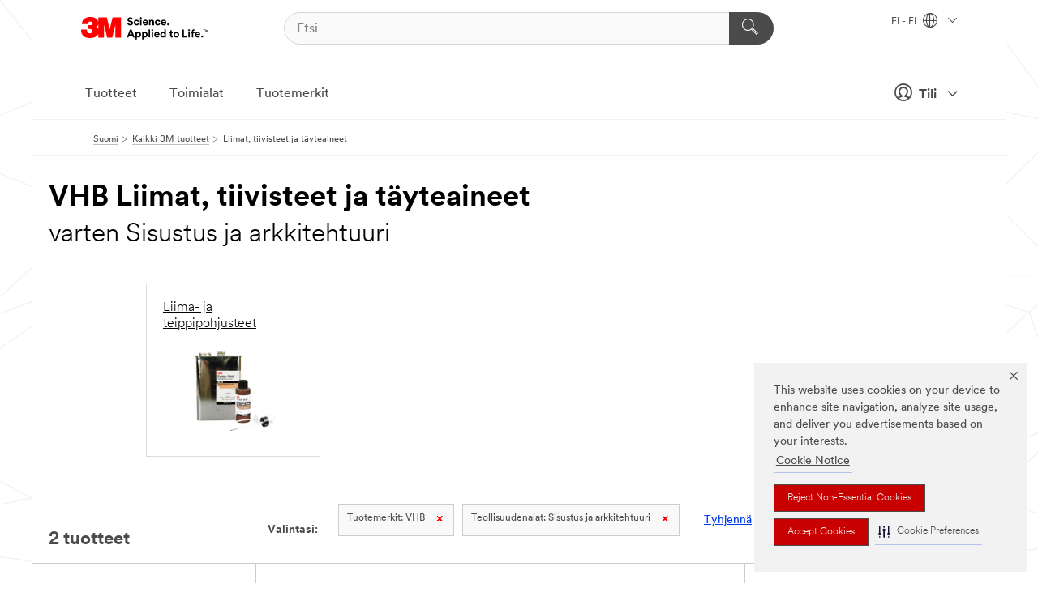

--- FILE ---
content_type: text/html; charset=UTF-8
request_url: https://www.3msuomi.fi/3M/fi_FI/p/c/liimat/b/vhb/i/sisustus-ja-arkkitehtuuri/
body_size: 13282
content:
<!DOCTYPE html>
<html lang="fi-FI">
 <head><meta http-equiv="X-UA-Compatible" content="IE=EDGE"><script type="text/javascript" src="https://cdn-prod.securiti.ai/consent/auto_blocking/0638aaa2-354a-44c0-a777-ea4db9f7bf8a/0030b2be-a5c3-47d8-a750-62eed8a1e848.js"></script><script>(function(){var s=document.createElement('script');s.src='https://cdn-prod.securiti.ai/consent/cookie-consent-sdk-loader.js';s.setAttribute('data-tenant-uuid', '0638aaa2-354a-44c0-a777-ea4db9f7bf8a');s.setAttribute('data-domain-uuid', '0030b2be-a5c3-47d8-a750-62eed8a1e848');s.setAttribute('data-backend-url', 'https://app.securiti.ai');s.setAttribute('data-skip-css', 'false');s.defer=true;var parent_node=document.head || document.body;parent_node.appendChild(s);})()</script><script src="https://tags.tiqcdn.com/utag/3m/redeploy-gdpr/prod/utag.sync.js"></script><script>if (typeof utag_data == 'undefined') utag_data = {};</script>
<title>VHB Liimat, tiivisteet ja täyteaineet varten Sisustus ja arkkitehtuuri | 3M Suomi</title>
  <meta charset="utf-8">
  <meta name="viewport" content="width=device-width, initial-scale=1.0">
<meta name="DCSext.Business" content="Safety & Industrial Bus Group">
<meta name="DCSext.CDC" content="AD">
<meta name="DCSext.Dimension_FUZE_Featured_Brands" content="VHB">
<meta name="DCSext.Dimension_Flat_Industries" content="pvetg2391">
<meta name="DCSext.Hierarchy" content="GPH10011">
<meta name="DCSext.ewcd_url" content="Z6_79L2HO02KO3O10Q639V7L0A534 | Z6_79L2HO02K0UHD0QDA6RMP8VAN7">
<meta name="DCSext.locale" content="fi_FI">
<meta name="DCSext.page" content="CORP_SNAPS_GPH_FI">
<meta name="DCSext.platform" content="FUZE">
<meta name="DCSext.site" content="CORP_SNAPS_GPH">
<meta name="WT.dcsvid" content="">
<meta name="application-name" content="MMM-ext">
<meta name="dc_coverage" content="FI">
<meta name="description" content="Liimat, tiivisteet ja täyteaineet">
<meta name="entity.categoryId" content="GPH10011">
<meta name="format-detection" content="telephone=no">
<meta name="generatedBySNAPS" content="true">
<meta http-equiv="cleartype" content="on">
<meta http-equiv="format-detection" content="telephone=no">
<meta http-equiv="imagetoolbar" content="no">
<meta name="mmmsite" content="CORP_SNAPS_GPH">
<meta name="pageTemplateId" content="PageSlot">
<meta name="mmm:serp" content="https://www.3msuomi.fi/3M/fi_FI/p/c/liimat/b/vhb/i/sisustus-ja-arkkitehtuuri/"/>
<link rel="canonical" href="https://www.3msuomi.fi/3M/fi_FI/p/c/liimat/b/vhb/i/sisustus-ja-arkkitehtuuri/" /><!--  <PageMap><DataObject type="server"><Attribute name="node">fd-3 | WebSphere_Portal</Attribute>
<Attribute name="placeUniquename">CORP_SNAPS_GPH</Attribute>
<Attribute name="sitebreadcrumb">Z6_79L2HO02K0UHD0QDA6RMP8VAN7</Attribute>
<Attribute name="themeVersion">2025.10</Attribute>
<Attribute name="pageUniquename">CORP_SNAPS_GPH_FI</Attribute>
</DataObject>
<DataObject type="page"><Attribute name="site">Z6_79L2HO02KO3O10Q639V7L0A534 | CORP_SNAPS_GPH</Attribute>
<Attribute name="currentpage">Z6_79L2HO02K0UHD0QDA6RMP8VAN7</Attribute>
<Attribute name="currentuniquename">CORP_SNAPS_GPH_FI</Attribute>
</DataObject>
</PageMap> --><link rel="shortcut icon" type="image/ico" href="/favicon.ico" />
<link rel="apple-touch-icon-precomposed" sizes="57x57" href="/3m_theme_assets/themes/3MTheme/assets/images/unicorn/3M_Bookmark_Icon_57x57.png" />
<link rel="apple-touch-icon-precomposed" sizes="60x60" href="/3m_theme_assets/themes/3MTheme/assets/images/unicorn/3M_Bookmark_Icon_60x60.png" />
<link rel="apple-touch-icon-precomposed" sizes="72x72" href="/3m_theme_assets/themes/3MTheme/assets/images/unicorn/3M_Bookmark_Icon_72x72.png" />
<link rel="apple-touch-icon-precomposed" sizes="76x76" href="/3m_theme_assets/themes/3MTheme/assets/images/unicorn/3M_Bookmark_Icon_76x76.png" />
<link rel="apple-touch-icon-precomposed" sizes="114x114" href="/3m_theme_assets/themes/3MTheme/assets/images/unicorn/3M_Bookmark_Icon_114x114.png" />
<link rel="apple-touch-icon-precomposed" sizes="120x120" href="/3m_theme_assets/themes/3MTheme/assets/images/unicorn/3M_Bookmark_Icon_120x120.png" />
<link rel="apple-touch-icon-precomposed" sizes="144x144" href="/3m_theme_assets/themes/3MTheme/assets/images/unicorn/3M_Bookmark_Icon_144x144.png" />
<link rel="apple-touch-icon-precomposed" sizes="152x152" href="/3m_theme_assets/themes/3MTheme/assets/images/unicorn/3M_Bookmark_Icon_152x152.png" />
<link rel="apple-touch-icon-precomposed" sizes="180x180" href="/3m_theme_assets/themes/3MTheme/assets/images/unicorn/3M_Bookmark_Icon_180x180.png" />
<meta name="msapplication-TileColor" content="#ffffff" />
<meta name="msapplication-square70x70logo" content="/3m_theme_assets/themes/3MTheme/assets/images/unicorn/smalltile.png" />
<meta name="msapplication-square150x150logo" content="/3m_theme_assets/themes/3MTheme/assets/images/unicorn/mediumtile.png" />
<meta name="msapplication-wide310x150logo" content="/3m_theme_assets/themes/3MTheme/assets/images/unicorn/widetile.png" />
<meta name="msapplication-square310x310logo" content="/3m_theme_assets/themes/3MTheme/assets/images/unicorn/largetile.png" />
<link rel="alternate" hreflang="en-AU" href="https://www.3m.com.au/3M/en_AU/p/c/adhesives/b/vhb/i/design-construction/" /><link rel="alternate" hreflang="ko-KR" href="https://www.3m.co.kr/3M/ko_KR/p/c/adhesives/b/vhb/i/design-construction/" /><link rel="alternate" hreflang="fr-BE" href="https://www.3mbelgique.be/3M/fr_BE/p/c/colles/b/vhb/i/design-et-construction/" /><link rel="alternate" hreflang="en-LB" href="https://www.3m.com/3M/en_LB/p/c/adhesives/b/vhb/i/design-construction/" /><link rel="alternate" hreflang="nl-NL" href="https://www.3mnederland.nl/3M/nl_NL/p/c/lijmen/b/vhb/i/ontwerp-en-bouw/" /><link rel="alternate" hreflang="fr-CA" href="https://www.3mcanada.ca/3M/fr_CA/p/c/adhesifs/b/vhb/i/conception-et-construction/" /><link rel="alternate" hreflang="zh-TW" href="https://www.3m.com.tw/3M/zh_TW/p/c/adhesives/b/vhb/i/design-construction/" /><link rel="alternate" hreflang="en-KW" href="https://www.3m.com.kw/3M/en_KW/p/c/adhesives/b/vhb/i/design-construction/" /><link rel="alternate" hreflang="en-MY" href="https://www.3m.com.my/3M/en_MY/p/c/adhesives/b/vhb/i/design-construction/" /><link rel="alternate" hreflang="hu-HU" href="https://www.3mmagyarorszag.hu/3M/hu_HU/p/c/ragasztok/b/vhb/i/tervezes-es-epitoipar/" /><link rel="alternate" hreflang="th-TH" href="https://www.3m.co.th/3M/th_TH/p/c/adhesives/b/vhb/i/design-construction/" /><link rel="alternate" hreflang="de-DE" href="https://www.3mdeutschland.de/3M/de_DE/p/c/klebestoffe-dichtmassen-und-fullstoffe/b/vhb/i/architektur-und-bau/" /><link rel="alternate" hreflang="cs-CZ" href="https://www.3m.cz/3M/cs_CZ/p/c/lepidla/b/vhb/i/design-a-stavebnictvi/" /><link rel="alternate" hreflang="en-AE" href="https://www.3mae.ae/3M/en_AE/p/c/adhesives/b/vhb/i/design-construction/" /><link rel="alternate" hreflang="da-DK" href="https://www.3mdanmark.dk/3M/da_DK/p/c/klaebemidler-forseglingsmidler-og-fyldstoffer/b/vhb/i/design-og-byggeri/" /><link rel="alternate" hreflang="tr-TR" href="https://www.3m.com.tr/3M/tr_TR/p/c/yapistirici-mastik-ve-dolgular/b/vhb/i/tasarim-ve-insaat/" /><link rel="alternate" hreflang="pl-PL" href="https://www.3mpolska.pl/3M/pl_PL/p/c/kleje/b/vhb/i/projektowanie-i-budownictwo/" /><link rel="alternate" hreflang="sk-SK" href="https://www.3mslovensko.sk/3M/sk_SK/p/c/lepidla/b/vhb/i/dizajn-stavebnictvo/" /><link rel="alternate" hreflang="it-IT" href="https://www.3mitalia.it/3M/it_IT/p/c/adesivi/b/vhb/i/design-e-edilizia/" /><link rel="alternate" hreflang="pt-PT" href="https://www.3m.com.pt/3M/pt_PT/p/c/adesivos/b/vhb/i/design-e-construcao/" /><link rel="alternate" hreflang="en-IE" href="https://www.3mireland.ie/3M/en_IE/p/c/adhesives/b/vhb/i/design-construction/" /><link rel="alternate" hreflang="vi-VN" href="https://www.3m.com.vn/3M/vi_VN/p/c/adhesives/b/vhb/i/design-construction/" /><link rel="alternate" hreflang="en-US" href="https://www.3m.com/3M/en_US/p/c/adhesives/b/vhb/i/design-construction/" /><link rel="alternate" hreflang="en-CA" href="https://www.3mcanada.ca/3M/en_CA/p/c/adhesives/b/vhb/i/design-construction/" /><link rel="alternate" hreflang="en-NG" href="https://www.3mnigeria.com.ng/3M/en_NG/p/c/adhesives/b/vhb/i/design-construction/" /><link rel="alternate" hreflang="en-PK" href="https://www.3m.com.pk/3M/en_PK/p/c/adhesives/b/vhb/i/design-construction/" /><link rel="alternate" hreflang="nl-BE" href="https://www.3mbelgie.be/3M/nl_BE/p/c/lijmen/b/vhb/i/ontwerp-en-bouw/" /><link rel="alternate" hreflang="en-KE" href="https://www.3m.co.ke/3M/en_KE/p/c/adhesives/b/vhb/i/design-construction/" /><link rel="alternate" hreflang="es-ES" href="https://www.3m.com.es/3M/es_ES/p/c/adhesivos/b/vhb/i/diseno-y-construccion/" /><link rel="alternate" hreflang="sv-SE" href="https://www.3msverige.se/3M/sv_SE/p/c/lim/b/vhb/i/konstruktion-och-bygg/" /><link rel="alternate" hreflang="en-SG" href="https://www.3m.com.sg/3M/en_SG/p/c/adhesives/b/vhb/i/design-construction/" /><link rel="alternate" hreflang="en-QA" href="https://www.3m.com.qa/3M/en_QA/p/c/adhesives/b/vhb/i/design-construction/" /><link rel="alternate" hreflang="en-NZ" href="https://www.3mnz.co.nz/3M/en_NZ/p/c/adhesives/b/vhb/i/design-construction/" /><link rel="alternate" hreflang="de-CH" href="https://www.3mschweiz.ch/3M/de_CH/p/c/klebstoffe/b/vhb/i/architektur-und-bau/" /><link rel="alternate" hreflang="en-SA" href="https://www.3m.com.sa/3M/en_SA/p/c/adhesives/b/vhb/i/design-construction/" /><link rel="alternate" hreflang="en-IN" href="https://www.3mindia.in/3M/en_IN/p/c/adhesives/b/vhb/i/design-construction/" /><link rel="alternate" hreflang="en-ZA" href="https://www.3m.co.za/3M/en_ZA/p/c/adhesives/b/vhb/i/design-construction/" /><link rel="alternate" hreflang="fi-FI" href="https://www.3msuomi.fi/3M/fi_FI/p/c/liimat/b/vhb/i/sisustus-ja-arkkitehtuuri/" /><link rel="alternate" hreflang="en-IL" href="https://www.3misrael.co.il/3M/en_IL/p/c/adhesives/b/vhb/i/design-construction/" /><link rel="alternate" hreflang="fr-FR" href="https://www.3mfrance.fr/3M/fr_FR/p/c/colles/b/vhb/i/design-et-construction/" /><link rel="alternate" hreflang="de-AT" href="https://www.3maustria.at/3M/de_AT/p/c/klebstoffe/b/vhb/i/architektur-und-bau/" /><link rel="alternate" hreflang="uk-UA" href="https://www.3m.com.ua/3M/uk_UA/p/c/klieyi/b/vhb/i/dizain-ta-budivnitstvo/" /><link rel="alternate" hreflang="en-PH" href="https://www.3mphilippines.com.ph/3M/en_PH/p/c/adhesives/b/vhb/i/design-construction/" /><link rel="alternate" hreflang="fr-CH" href="https://www.3msuisse.ch/3M/fr_CH/p/c/colles/b/vhb/i/design-et-construction/" /><link rel="alternate" hreflang="en-GB" href="https://www.3m.co.uk/3M/en_GB/p/c/adhesives/b/vhb/i/design-construction/" /><link rel="alternate" hreflang="en-ID" href="https://www.3m.co.id/3M/en_ID/p/c/adhesives/b/vhb/i/design-construction/" /><link rel="alternate" hreflang="no-NO" href="https://www.3mnorge.no/3M/no_NO/p/c/lim/b/vhb/i/design-og-konstruksjon/" /><link rel="stylesheet" href="/3m_theme_assets/themes/3MTheme/assets/css/build/phoenix.css?v=3.179.0" />
<link rel="stylesheet" href="/3m_theme_assets/themes/3MTheme/assets/css/unicorn-icons.css?v=3.179.0" />
<link rel="stylesheet" media="print" href="/3m_theme_assets/themes/3MTheme/assets/css/build/unicorn-print.css?v=3.179.0" />
<link rel="stylesheet" href="/3m_theme_assets/static/MDS/mammoth.css?v=3.179.0" />
<!--[if IE]><![endif]-->
<!--[if (IE 8)|(IE 7)]>
<script type="text/javascript">
document.getElementById("js-main_style").setAttribute("href", "");
</script>

<![endif]-->
<!--[if lte IE 6]><![endif]-->
<script type="text/javascript" src="/3m_theme_assets/themes/3MTheme/assets/scripts/mmmSettings.js"></script><link rel="stylesheet" href="/3m_theme_assets/themes/3MTheme/assets/css/build/gsn.css" />
<link rel="stylesheet" href="/3m_theme_assets/themes/3MTheme/assets/css/static/MyAccountDropdown/MyAccountDropdown.css" />


<script>(window.BOOMR_mq=window.BOOMR_mq||[]).push(["addVar",{"rua.upush":"false","rua.cpush":"false","rua.upre":"false","rua.cpre":"false","rua.uprl":"false","rua.cprl":"false","rua.cprf":"false","rua.trans":"","rua.cook":"false","rua.ims":"false","rua.ufprl":"false","rua.cfprl":"false","rua.isuxp":"false","rua.texp":"norulematch","rua.ceh":"false","rua.ueh":"false","rua.ieh.st":"0"}]);</script>
                              <script>!function(e){var n="https://s.go-mpulse.net/boomerang/";if("False"=="True")e.BOOMR_config=e.BOOMR_config||{},e.BOOMR_config.PageParams=e.BOOMR_config.PageParams||{},e.BOOMR_config.PageParams.pci=!0,n="https://s2.go-mpulse.net/boomerang/";if(window.BOOMR_API_key="UWRYR-C88R8-XEZDS-AZ97P-LXP2F",function(){function e(){if(!o){var e=document.createElement("script");e.id="boomr-scr-as",e.src=window.BOOMR.url,e.async=!0,i.parentNode.appendChild(e),o=!0}}function t(e){o=!0;var n,t,a,r,d=document,O=window;if(window.BOOMR.snippetMethod=e?"if":"i",t=function(e,n){var t=d.createElement("script");t.id=n||"boomr-if-as",t.src=window.BOOMR.url,BOOMR_lstart=(new Date).getTime(),e=e||d.body,e.appendChild(t)},!window.addEventListener&&window.attachEvent&&navigator.userAgent.match(/MSIE [67]\./))return window.BOOMR.snippetMethod="s",void t(i.parentNode,"boomr-async");a=document.createElement("IFRAME"),a.src="about:blank",a.title="",a.role="presentation",a.loading="eager",r=(a.frameElement||a).style,r.width=0,r.height=0,r.border=0,r.display="none",i.parentNode.appendChild(a);try{O=a.contentWindow,d=O.document.open()}catch(_){n=document.domain,a.src="javascript:var d=document.open();d.domain='"+n+"';void(0);",O=a.contentWindow,d=O.document.open()}if(n)d._boomrl=function(){this.domain=n,t()},d.write("<bo"+"dy onload='document._boomrl();'>");else if(O._boomrl=function(){t()},O.addEventListener)O.addEventListener("load",O._boomrl,!1);else if(O.attachEvent)O.attachEvent("onload",O._boomrl);d.close()}function a(e){window.BOOMR_onload=e&&e.timeStamp||(new Date).getTime()}if(!window.BOOMR||!window.BOOMR.version&&!window.BOOMR.snippetExecuted){window.BOOMR=window.BOOMR||{},window.BOOMR.snippetStart=(new Date).getTime(),window.BOOMR.snippetExecuted=!0,window.BOOMR.snippetVersion=12,window.BOOMR.url=n+"UWRYR-C88R8-XEZDS-AZ97P-LXP2F";var i=document.currentScript||document.getElementsByTagName("script")[0],o=!1,r=document.createElement("link");if(r.relList&&"function"==typeof r.relList.supports&&r.relList.supports("preload")&&"as"in r)window.BOOMR.snippetMethod="p",r.href=window.BOOMR.url,r.rel="preload",r.as="script",r.addEventListener("load",e),r.addEventListener("error",function(){t(!0)}),setTimeout(function(){if(!o)t(!0)},3e3),BOOMR_lstart=(new Date).getTime(),i.parentNode.appendChild(r);else t(!1);if(window.addEventListener)window.addEventListener("load",a,!1);else if(window.attachEvent)window.attachEvent("onload",a)}}(),"".length>0)if(e&&"performance"in e&&e.performance&&"function"==typeof e.performance.setResourceTimingBufferSize)e.performance.setResourceTimingBufferSize();!function(){if(BOOMR=e.BOOMR||{},BOOMR.plugins=BOOMR.plugins||{},!BOOMR.plugins.AK){var n=""=="true"?1:0,t="",a="aode3iqxhuqq62jg5dwa-f-008691389-clientnsv4-s.akamaihd.net",i="false"=="true"?2:1,o={"ak.v":"39","ak.cp":"832420","ak.ai":parseInt("281472",10),"ak.ol":"0","ak.cr":10,"ak.ipv":4,"ak.proto":"h2","ak.rid":"4da3af15","ak.r":45721,"ak.a2":n,"ak.m":"dscx","ak.n":"essl","ak.bpcip":"3.134.77.0","ak.cport":54160,"ak.gh":"23.33.25.16","ak.quicv":"","ak.tlsv":"tls1.3","ak.0rtt":"","ak.0rtt.ed":"","ak.csrc":"-","ak.acc":"","ak.t":"1764157676","ak.ak":"hOBiQwZUYzCg5VSAfCLimQ==oBUW55dy5NcO58Q6WIwOXXvLBbjC82CUcEHvLAB1b+CuU/tgMve7g2+eMIyczpUqyHrAHRdTZapDUKYaZO77xB3xzYsothVVJLdPhFZWAqg5fMZLjvCk+DhSeFiQFVJLFxwhkM1Qig6WIjliaZ+j6++vwG/XLVmmCfdER7r1kDr07okb4x40WidA2BOpLmQq2rMvOZ0WvdOCysY40rzEvX7kMSmab8GpOm1o+l8scTV3nTtqIdxb4FcGjj9viargLp16mVWcFZ/sciqyBNZCHIYGZMSJj2sxBKlZc4pxMrcHt/5mybe27sfRSrmFp9el7CrhwutrM9CpvuEkIB4qAHSuXZ8NjCUQpJlfMLNs2RTgwpHB/f0LbrW9IMGR+eoIUVhoIDCi6g9oblES49MhrOSY+Mg9s+B68gLlFR3LN+o=","ak.pv":"279","ak.dpoabenc":"","ak.tf":i};if(""!==t)o["ak.ruds"]=t;var r={i:!1,av:function(n){var t="http.initiator";if(n&&(!n[t]||"spa_hard"===n[t]))o["ak.feo"]=void 0!==e.aFeoApplied?1:0,BOOMR.addVar(o)},rv:function(){var e=["ak.bpcip","ak.cport","ak.cr","ak.csrc","ak.gh","ak.ipv","ak.m","ak.n","ak.ol","ak.proto","ak.quicv","ak.tlsv","ak.0rtt","ak.0rtt.ed","ak.r","ak.acc","ak.t","ak.tf"];BOOMR.removeVar(e)}};BOOMR.plugins.AK={akVars:o,akDNSPreFetchDomain:a,init:function(){if(!r.i){var e=BOOMR.subscribe;e("before_beacon",r.av,null,null),e("onbeacon",r.rv,null,null),r.i=!0}return this},is_complete:function(){return!0}}}}()}(window);</script></head>
<body class="MMM--bodyContain MMM--body_1440"><div class="MMM--skipMenu" id="top"><ul class="MMM--skipList"><li><a href="#js-gsnMenu">Siirry navigointiin: FI</a></li><li><a href="#ssnMenu">Siirry navigointiin: CORP_SNAPS_GPH</a></li><li><a href="#pageContent">Siirry sivun sisältöön</a></li><li><a href="#js-searchBar">Siirry hakuun</a></li><li><a href="#help--links">Siirry yhteystietoihin</a></li><li><a href="/3M/fi_FI/company-ndc/site-map/">Siirry sivukarttaan</a></li></ul>
</div>

    <div id="js-bodyWrapper" class="MMM--themeWrapper">
        <div class="m-dropdown-list_overlay"></div>
    <nav class="m-nav">      
      <div class="is-header_container h-fitWidth m-header_container">
        <div class="m-header">          
          <a href="/3M/fi_FI/company-ndc/" aria-label="3M Logo - Opens in a new window" class="is-3MLogo m-header_logo l-smallMarginRight h-linkNoUnderline l-centerVertically" title="3M Suomi">
            <img class="h-onDesktop m-header_logoImg" src="/3m_theme_assets/themes/3MTheme/assets/images/unicorn/Logo.svg" alt="3M Logo" />
            <img class="h-notOnDesktop l-img" src="/3m_theme_assets/themes/3MTheme/assets/images/unicorn/Logo_mobile.png" alt="3M Logo" />
          </a>                          

          

<div class="m-header_search l-smallMarginRight">
  <form class="h-fitHeight" id="typeahead-root" action="/3M/fi_FI/p/">
    <input id="js-searchBar" class="m-header_searchbar h-fitWidth h-fitHeight l-centerVertically is-searchbar" name="Ntt" type="search" placeholder="Etsi" aria-label="Etsi">
    <button class="m-header_searchbutton" type="submit" value="Etsi" aria-label="Etsi">
      <i class="MMM--icn MMM--icn_search color--white"></i>
    </button>
  </form>
</div>


          <div style="display: inline-block" class="h-notOnDesktop">
            <div class="m-header_menu l-centerVertically h-notOnDesktop">
              <a href="#" class="h-linkNoUnderline link--dark is-header_menuLink is-collapsed m-header_menuLink" aria-haspopup="true" aria-controls="navOptions" aria-label="Avaa Navigointi" data-openlabel="Avaa Navigointi" data-closelabel="Sulje">
                <i class="MMM--icn MMM--icn_hamburgerMenu is-header_menuIcon m-header_menuIcn"></i>
              </a>
              <i class="MMM--icn MMM--icn_close link--dark m-header_hiddenIcn m-header_menuIcn"></i>
            </div>
          </div>
          <div class="m-header--fix"></div>
        </div>
                
        
        <div class="m-header-madbar h-notOnDesktop">
          <div class="MAD-Bar">
            <div class="m-account mad-section">
              
              <a href="#" role="button" class="m-btn m-btn--free font--size m-navbar_loginBtn m-navbar_profileBtn link--dark is-header_madSI is-closed is-signInToggle" target="_self">
                <i class="MMM--icn MMM--icn_userHollow large-icn"></i>
                Tili
                <i class="MMM--icn MMM--icn_down_arrow mad-barSI-arrow"></i>
              </a>
              
            </div>
          </div>
        </div>
                
        <div class="m-header_overlay"></div>
        
        <!-- Profile Management Pop-Up -->
              <div class="m-navbar m-navbar-noStyle">
               <div class=" is-signInPopUp h-hidden">
                <div class="m-navbar_signInPopup font--standard mad-menu-container" aria-modal="true">                           
                  
                  <div class="signIn-linkBox">
                    <a href="https://order.3m.com/store/bComFinlandSite/fi_FI/login">Kirjaudu sisään 3M bComiin</a>
                  </div>
                </div> 
               </div> 
              </div>            
            

        <div class="is-dropdown h-hidden m-navbar_container">
          <div class="m-navbar_overlay h-fitHeight h-notOnMobile is-overlay h-notOnDesktop"></div>
          <div class="m-navbar">
            <div class="m-navbar_level-1 js-navbar_level-1">

              
	          <div class="m-navbar_login m-navbar_loginProfile h-notOnMobile h-notOnTablet h-onDesktop">
              <div class="mad-section">
                <a href="#" class="m-btn m-btn--free font--size m-navbar_loginBtn m-navbar_signInBtn link--dark is-signInToggle is-header_madDesktopSI">
                  <i class="MMM--icn MMM--icn_userHollow l-centerVertically large-icn" style="padding-left: 10px; font-weight: bold;"></i>
                  Tili
                  <i class="MMM--icn mad-barSI-arrow MMM--icn_down_arrow" style="padding-left: 10px; font-size: 11px;"></i>
                </a>
              </div>
            </div>
 
              <div class="m-navbar_localization l-centerVertically">
                <a href="#" class="link--dark l-centerVertically is-localeToggle">FI - FI
                  <i class="MMM--icn MMM--icn_localizationGlobe l-centerVertically m-navbar_localGlobe" style="padding-left: 5px;"></i>
                  <i class="MMM--icn MMM--icn_down_arrow h-onDesktop" style="padding-left: 10px; font-size: 11px;"></i></a>
              </div>
              <div id="js-gsnMenu" class="m-navbar_nav">

                
<ul id="navOptions" role="menubar">
<li class="m-navbar_listItem">
        <a href="#" id="navbar_link-products" class="is-navbar_link m-navbar_link" aria-haspopup="true" aria-expanded="false">Tuotteet</a>
      </li><li class="m-navbar_listItem">
        <a href="#" id="navbar_link-industries" class="is-navbar_link m-navbar_link" aria-haspopup="true" aria-expanded="false">Toimialat</a>
      </li><li class="m-navbar_listItem">
          <a href="/3M/fi_FI/company-ndc/our-brands/" class="m-navbar_link">Tuotemerkit</a>
        </li>
        
</ul>
<div class="m-navbar_localOverlay is-localePopUp h-hidden">
  <div class="m-navbar_localPopup m-navbar_popup font--standard" aria-modal="true" role="dialog" aria-label="language switcher dialog">
    <button
      class="m-navbar-localClose m-btn--close color--silver is-close h-notOnDesktop"
      aria-label="Sulje"><i class="MMM--icn MMM--icn_close"></i></button>
    <div class="font--standard m-navbar_popupTitle">3M Suomi</div>
    <form>
      <div class="font--standard m-navbar_popupOptions"><input type="radio" name="locale" value="https://www.3msuomi.fi/3M/fi_FI/p/c/liimat/b/vhb/i/sisustus-ja-arkkitehtuuri/" id="locale-fi-fi" class="m-radioInput" checked>
      	    <label class="m-radioInput_label" for="locale-fi-fi">suomalainen - FI</label><br></div>
      <a href="https://www.3m.com/3M/en_US/select-location/" aria-label="Change 3M Location" class="link">Change 3M Location</a>
      <button type="submit" value="Lähetä" class="m-btn m-btn--red m-navbar_localeSave is-saveLocale">Tallentaa</button>
    </form>
  </div>
  <div class="m-overlay h-onDesktop is-close"></div>
</div>
              </div>
            </div>

            <div class="m-dropdown-list js-navbar_level-2">

              <!-- Dropdown Lists Header -->
<div class="m-dropdown-list_header">
  <button class="m-dropdown-list_backBtn js-dropdown-list_backBtn">
    <i class="MMM--icn MMM--icn_lt2"></i>
  </button>
  <div class="m-dropdown-list_title">
<label id="dropdown-list_products-title">Tuotteet</label>
      <label id="dropdown-list_industries-title">Toimialat</label>
      
  </div>
</div><!-- End of the dropdown list header --><ul id="products-list" class="l-dropdown-list_container" role="menu" aria-hidden="true"><li class="l-dropdown-list" role="menuitem">
      <a href="/3M/fi_FI/p/c/edistykselliset-materiaalit/" aria-label="Edistykselliset materiaalit" class="isSelected MMM--basicLink">
        Edistykselliset materiaalit
      </a>
    </li><li class="l-dropdown-list" role="menuitem">
      <a href="/3M/fi_FI/p/c/eristys/" aria-label="Eristys" class="isInside MMM--basicLink">
        Eristys
      </a>
    </li><li class="l-dropdown-list" role="menuitem">
      <a href="/3M/fi_FI/p/c/etiketit/" aria-label="Etiketit" class="isInside MMM--basicLink">
        Etiketit
      </a>
    </li><li class="l-dropdown-list" role="menuitem">
      <a href="/3M/fi_FI/p/c/henkilonsuojaimet/" aria-label="Henkilönsuojaimet" class="isInside MMM--basicLink">
        Henkilönsuojaimet
      </a>
    </li><li class="l-dropdown-list" role="menuitem">
      <a href="/3M/fi_FI/p/c/hiomatuotteet/" aria-label="Hiomatuotteet" class="isInside MMM--basicLink">
        Hiomatuotteet
      </a>
    </li><li class="l-dropdown-list" role="menuitem">
      <a href="/3M/fi_FI/p/c/hiontatahnat-ja-kiillotusaineet/" aria-label="Hiontatahnat ja kiillotusaineet" class="isInside MMM--basicLink">
        Hiontatahnat ja kiillotusaineet
      </a>
    </li><li class="l-dropdown-list" role="menuitem">
      <a href="/3M/fi_FI/p/c/kalvot/" aria-label="Kalvot ja arkit" class="isInside MMM--basicLink">
        Kalvot ja arkit
      </a>
    </li><li class="l-dropdown-list" role="menuitem">
      <a href="/3M/fi_FI/p/c/koti/" aria-label="Koti" class="isInside MMM--basicLink">
        Koti
      </a>
    </li><li class="l-dropdown-list" role="menuitem">
      <a href="/3M/fi_FI/p/c/liimat/" aria-label="Liimat, tiivisteet ja täyteaineet" class="isInside MMM--basicLink">
        Liimat, tiivisteet ja täyteaineet
      </a>
    </li><li class="l-dropdown-list" role="menuitem">
      <a href="/3M/fi_FI/p/c/laaketiede/" aria-label="Lääketiede" class="isInside MMM--basicLink">
        Lääketiede
      </a>
    </li><li class="l-dropdown-list" role="menuitem">
      <a href="/3M/fi_FI/p/c/opasteet-ja-merkinnat/" aria-label="Opasteet ja merkinnät" class="isInside MMM--basicLink">
        Opasteet ja merkinnät
      </a>
    </li><li class="l-dropdown-list" role="menuitem">
      <a href="/3M/fi_FI/p/c/pinnoitteet/" aria-label="Pinnoitteet" class="isInside MMM--basicLink">
        Pinnoitteet
      </a>
    </li><li class="l-dropdown-list" role="menuitem">
      <a href="/3M/fi_FI/p/c/siivoustuotteet/" aria-label="Siivoustuotteet" class="isInside MMM--basicLink">
        Siivoustuotteet
      </a>
    </li><li class="l-dropdown-list" role="menuitem">
      <a href="/3M/fi_FI/p/c/sahko/" aria-label="Sähkö" class="isInside MMM--basicLink">
        Sähkö
      </a>
    </li><li class="l-dropdown-list" role="menuitem">
      <a href="/3M/fi_FI/p/c/sahkokomponentit/" aria-label="Sähkökomponentit" class="isInside MMM--basicLink">
        Sähkökomponentit
      </a>
    </li><li class="l-dropdown-list" role="menuitem">
      <a href="/3M/fi_FI/p/c/teipit/" aria-label="Teipit" class="isInside MMM--basicLink">
        Teipit
      </a>
    </li><li class="l-dropdown-list" role="menuitem">
      <a href="/3M/fi_FI/p/c/toimistotarvikkeet/" aria-label="Toimistotarvikkeet" class="isInside MMM--basicLink">
        Toimistotarvikkeet
      </a>
    </li><li class="l-dropdown-list" role="menuitem">
      <a href="/3M/fi_FI/p/c/tyokalut-ja-laitteet/" aria-label="Työkalut ja laitteet" class="isInside MMM--basicLink">
        Työkalut ja laitteet
      </a>
    </li><li class="l-dropdown-list" role="menuitem">
      <a href="/3M/fi_FI/p/c/viestinta/" aria-label="Viestintä" class="isInside MMM--basicLink">
        Viestintä
      </a>
    </li><li class="l-dropdown-list" role="menuitem">
      <a href="/3M/fi_FI/p/c/voiteluaineet/" aria-label="Voiteluaineet" class="isInside MMM--basicLink">
        Voiteluaineet
      </a>
    </li><li class="l-dropdown-list_last-item" role="menuitem"><a class="l-dropdown-list_view-all-products" href="/3M/fi_FI/p/">Näytä kaikki tuotteet</a>     
      <button class="m-btn js-backtoTopBtn">
        <i class="MMM--icn MMM--icn_arrowUp"></i>
      </button>
    </li></ul>
<ul id="industries-list" class="l-dropdown-list_container" role="menu" aria-hidden="true"><li class="l-dropdown-list" role="menuitem">
      <a href="/3M/fi_FI/automotive-ndc/" aria-label="Ajoneuvoteollisuus" class="MMM--basicLink">
        Ajoneuvoteollisuus
      </a>
    </li><li class="l-dropdown-list" role="menuitem">
      <a href="/3M/fi_FI/electronics-ndc/" aria-label="Elektroniikka" class="MMM--basicLink">
        Elektroniikka
      </a>
    </li><li class="l-dropdown-list" role="menuitem">
      <a href="/3M/fi_FI/energy-ndc/" aria-label="Energia" class="MMM--basicLink">
        Energia
      </a>
    </li><li class="l-dropdown-list" role="menuitem">
      <a href="/3M/fi_FI/commercial-solutions-ndc/" aria-label="Kaupalliset ratkaisut" class="MMM--basicLink">
        Kaupalliset ratkaisut
      </a>
    </li><li class="l-dropdown-list" role="menuitem">
      <a href="/3M/fi_FI/transportation-ndc/" aria-label="Kuljetus" class="MMM--basicLink">
        Kuljetus
      </a>
    </li><li class="l-dropdown-list" role="menuitem">
      <a href="/3M/fi_FI/consumer-ndc/" aria-label="Kuluttajat" class="MMM--basicLink">
        Kuluttajat
      </a>
    </li><li class="l-dropdown-list" role="menuitem">
      <a href="/3M/fi_FI/design-construction-ndc/" aria-label="Sisustus-&nbsp;ja&nbsp;arkkitehtuuriratkaisut" class="MMM--basicLink">
        Sisustus-&nbsp;ja&nbsp;arkkitehtuuriratkaisut
      </a>
    </li><li class="l-dropdown-list" role="menuitem">
      <a href="/3M/fi_FI/manufacturing-ndc/" aria-label="Teollisuus" class="MMM--basicLink">
        Teollisuus
      </a>
    </li><li class="l-dropdown-list" role="menuitem">
      <a href="/3M/fi_FI/safety-ndc/" aria-label="Turvallisuus" class="MMM--basicLink">
        Turvallisuus
      </a>
    </li><div class="l-dropdown-list_industries-image">
      <img class="img img_stretch mix-MMM--img_fancy" src="https://multimedia.3m.com/mws/media/1812021O/industry-feature-image.png" alt="Autotehtaan työntekijä tarkastaa auton tuotantolinjaa.">
      <p>3M: ssä löydämme ja innovoimme melkein kaikilla aloilla ongelmien ratkaisemiseksi ympäri maailmaa.</p>
    </div></ul>


            </div>            
          </div>
        </div>
      </div>
    </nav>
    <div class="m-navbar_profileOverlay is-profileToggle is-close h-hidden"></div>
    <div class="m-navbar_signInOverlay m-overlay is-signInToggle is-close h-hidden"></div>
<div class="MMM--site-bd">
  <div class="MMM--grids" id="pageContent">
  <div class="MMM--siteNav">
  <div class="MMM--breadcrumbs_theme">
  <ol class="MMM--breadcrumbs-list" itemscope itemtype="https://schema.org/BreadcrumbList"><li itemprop="itemListElement" itemscope itemtype="https://schema.org/ListItem"><a href="/3M/fi_FI/company-ndc/" itemprop="item"><span itemprop="name">Suomi</span></a><i class="MMM--icn MMM--icn_breadcrumb"></i>
          <meta itemprop="position" content="1" /></li><li itemprop="itemListElement" itemscope itemtype="https://schema.org/ListItem"><a href="/3M/fi_FI/p/" itemprop="item"><span itemprop="name">Kaikki 3M tuotteet</span></a><i class="MMM--icn MMM--icn_breadcrumb"></i>
          <meta itemprop="position" content="2" /></li><li itemprop="itemListElement" itemscope itemtype="https://schema.org/ListItem"><span itemprop="name">Liimat, tiivisteet ja täyteaineet</span><link itemprop="url" href="#"><meta itemprop="position" content="3" /></li></ol>
  
</div>

        </div><div class="hiddenWidgetsDiv">
	<!-- widgets in this container are hidden in the UI by default -->
	<div class='component-container ibmDndRow hiddenWidgetsContainer id-Z7_79L2HO02K0UHD0QDA6RMP8VAF1' name='ibmHiddenWidgets' ></div><div style="clear:both"></div>
</div>

<div class="MMM--grids">
  <div class='component-container MMM--grids-col_single MMM--grids-col ibmDndColumn id-Z7_79L2HO02K0UHD0QDA6RMP8VAF5' name='ibmMainContainer' ><div class='component-control id-Z7_79L2HO02K0UHD0QDA6RMP8V6B6' ><span id="Z7_79L2HO02K0UHD0QDA6RMP8V6B6"></span><html><head><meta name="viewport" content="width=device-width"/><script>window.__INITIAL_DATA = {"queryId":"3f6df5ac-1e3c-4a13-85aa-8c64c97f2c74","endpoints":{"pcpShowNext":"https://www.3msuomi.fi/snaps2/api/pcp-show-next/https/www.3msuomi.fi/3M/fi_FI/p/c/liimat/b/vhb/i/sisustus-ja-arkkitehtuuri/","pcpFilter":"https://www.3msuomi.fi/snaps2/api/pcp/https/www.3msuomi.fi/3M/fi_FI/p/c/liimat/b/vhb/i/sisustus-ja-arkkitehtuuri/","analyticsUrl":"https://searchapi.3m.com/search/analytics/v1/public/signal/?client=3mcom","pcpShowMoreHidden":"","snapServerUrl":"https://www.3msuomi.fi/snaps2/"},"total":2,"greater":false,"items":[{"hasMoreOptions":true,"imageUrl":"https://multimedia.3m.com/mws/media/1374538J/3m-vhb-tape-universal-primer-uv-pint.jpg","altText":"3M™ Universal teippipohjuste","name":"3M™ VHB™ yleiskäyttöinen UV-teippipohjuste","url":"https://www.3msuomi.fi/3M/fi_FI/p/d/b40062444/","isParent":true,"position":0,"stockNumber":"B40062444","originalMmmid":"B40062444","displayScope":["3mcom"]},{"hasMoreOptions":true,"imageUrl":"https://multimedia.3m.com/mws/media/2529196J/3m-vhb-tape-max-adhesion-promoter-product-family.jpg","altText":"ip_family.tif","name":"3M™ VHB™ Tape Max -tartuntapohjuste","url":"https://www.3msuomi.fi/3M/fi_FI/p/d/b5005570009/","isParent":true,"position":1,"stockNumber":"B5005570009","originalMmmid":"B5005570009","productNumber":"Max Promoter","displayScope":["3mcom"]}],"aggregations":{"sticky":{"industries":{"isMultiSelect":false,"name":"Teollisuudenalat","facets":[{"id":"0004zohu","value":"Rakennusteollisuus","count":1,"url":"https://www.3msuomi.fi/3M/fi_FI/p/c/liimat/b/vhb/i/sisustus-ja-arkkitehtuuri/rakennusteollisuus/","api":"https://www.3msuomi.fi/snaps2/api/pcp/https/www.3msuomi.fi/3M/fi_FI/p/c/liimat/b/vhb/i/sisustus-ja-arkkitehtuuri/rakennusteollisuus/","selected":false},{"id":"pveta8623","value":"Mekaniikka","count":1,"url":"https://www.3msuomi.fi/3M/fi_FI/p/c/liimat/b/vhb/i/sisustus-ja-arkkitehtuuri/mekaniikka/","api":"https://www.3msuomi.fi/snaps2/api/pcp/https/www.3msuomi.fi/3M/fi_FI/p/c/liimat/b/vhb/i/sisustus-ja-arkkitehtuuri/mekaniikka/","selected":false},{"id":"pvetg2401","value":"Arkkitehtuurinen Design","count":1,"url":"https://www.3msuomi.fi/3M/fi_FI/p/c/liimat/b/vhb/i/sisustus-ja-arkkitehtuuri/arkkitehtuurinen-design/","api":"https://www.3msuomi.fi/snaps2/api/pcp/https/www.3msuomi.fi/3M/fi_FI/p/c/liimat/b/vhb/i/sisustus-ja-arkkitehtuuri/arkkitehtuurinen-design/","selected":false},{"id":"pvetg2427","value":"Ulkopinnat","count":1,"url":"https://www.3msuomi.fi/3M/fi_FI/p/c/liimat/b/vhb/i/sisustus-ja-arkkitehtuuri/ulkopinnat/","api":"https://www.3msuomi.fi/snaps2/api/pcp/https/www.3msuomi.fi/3M/fi_FI/p/c/liimat/b/vhb/i/sisustus-ja-arkkitehtuuri/ulkopinnat/","selected":false},{"id":"pvetg2447","value":"Sisäpinnat","count":1,"url":"https://www.3msuomi.fi/3M/fi_FI/p/c/liimat/b/vhb/i/sisustus-ja-arkkitehtuuri/sisapinnat/","api":"https://www.3msuomi.fi/snaps2/api/pcp/https/www.3msuomi.fi/3M/fi_FI/p/c/liimat/b/vhb/i/sisustus-ja-arkkitehtuuri/sisapinnat/","selected":false},{"id":"pvetg2484","value":"Laitokset","count":1,"url":"https://www.3msuomi.fi/3M/fi_FI/p/c/liimat/b/vhb/i/sisustus-ja-arkkitehtuuri/laitokset/","api":"https://www.3msuomi.fi/snaps2/api/pcp/https/www.3msuomi.fi/3M/fi_FI/p/c/liimat/b/vhb/i/sisustus-ja-arkkitehtuuri/laitokset/","selected":false}]},"categories":{"isMultiSelect":false,"name":"Luokat","facets":[{"id":"GPH10114","value":"Liima- ja teippipohjusteet","count":2,"url":"https://www.3msuomi.fi/3M/fi_FI/p/c/liimat/liima-ja-teippipohjusteet/b/vhb/i/sisustus-ja-arkkitehtuuri/","api":"https://www.3msuomi.fi/snaps2/api/pcp/https/www.3msuomi.fi/3M/fi_FI/p/c/liimat/liima-ja-teippipohjusteet/b/vhb/i/sisustus-ja-arkkitehtuuri/","altText":"No alt_text","selected":false,"imageUrl":"https://multimedia.3m.com/mws/media/1882292J/adhesion-promoters.jpg"}]}}},"breadBox":[{"value":["VHB"],"type":"featuredBrands","name":"Tuotemerkit","removeUrl":"https://www.3msuomi.fi/3M/fi_FI/p/c/liimat/i/sisustus-ja-arkkitehtuuri/"},{"value":["Sisustus ja arkkitehtuuri"],"type":"industries","name":"Teollisuudenalat","removeUrl":"https://www.3msuomi.fi/3M/fi_FI/p/c/liimat/b/vhb/"}],"breadCrumb":[{"value":"Kaikki Tuotteet","removeUrl":"https://www.3msuomi.fi/3M/fi_FI/p/","gphId":"GPH19999"},{"value":"Liimat, tiivisteet ja täyteaineet","gphId":"GPH10011"}],"canonicalUrl":"https://www.3msuomi.fi/3M/fi_FI/p/c/liimat/b/vhb/i/sisustus-ja-arkkitehtuuri/","isAutoCorrect":false,"metadata":{"business":"Safety & Industrial Bus Group","cdc":"AD","industryId":"pvetg2391","brand":"VHB","hreflang":{"en_KW":"https://www.3m.com.kw/3M/en_KW/p/c/adhesives/b/vhb/i/design-construction/","en_MY":"https://www.3m.com.my/3M/en_MY/p/c/adhesives/b/vhb/i/design-construction/","de_AT":"https://www.3maustria.at/3M/de_AT/p/c/klebstoffe/b/vhb/i/architektur-und-bau/","it_IT":"https://www.3mitalia.it/3M/it_IT/p/c/adesivi/b/vhb/i/design-e-edilizia/","pl_PL":"https://www.3mpolska.pl/3M/pl_PL/p/c/kleje/b/vhb/i/projektowanie-i-budownictwo/","fr_BE":"https://www.3mbelgique.be/3M/fr_BE/p/c/colles/b/vhb/i/design-et-construction/","en_AU":"https://www.3m.com.au/3M/en_AU/p/c/adhesives/b/vhb/i/design-construction/","tr_TR":"https://www.3m.com.tr/3M/tr_TR/p/c/yapistirici-mastik-ve-dolgular/b/vhb/i/tasarim-ve-insaat/","en_PH":"https://www.3mphilippines.com.ph/3M/en_PH/p/c/adhesives/b/vhb/i/design-construction/","th_TH":"https://www.3m.co.th/3M/th_TH/p/c/adhesives/b/vhb/i/design-construction/","fr_FR":"https://www.3mfrance.fr/3M/fr_FR/p/c/colles/b/vhb/i/design-et-construction/","en_NG":"https://www.3mnigeria.com.ng/3M/en_NG/p/c/adhesives/b/vhb/i/design-construction/","cs_CZ":"https://www.3m.cz/3M/cs_CZ/p/c/lepidla/b/vhb/i/design-a-stavebnictvi/","en_LB":"https://www.3m.com/3M/en_LB/p/c/adhesives/b/vhb/i/design-construction/","de_DE":"https://www.3mdeutschland.de/3M/de_DE/p/c/klebestoffe-dichtmassen-und-fullstoffe/b/vhb/i/architektur-und-bau/","hu_HU":"https://www.3mmagyarorszag.hu/3M/hu_HU/p/c/ragasztok/b/vhb/i/tervezes-es-epitoipar/","en_PK":"https://www.3m.com.pk/3M/en_PK/p/c/adhesives/b/vhb/i/design-construction/","zh_TW":"https://www.3m.com.tw/3M/zh_TW/p/c/adhesives/b/vhb/i/design-construction/","de_CH":"https://www.3mschweiz.ch/3M/de_CH/p/c/klebstoffe/b/vhb/i/architektur-und-bau/","sk_SK":"https://www.3mslovensko.sk/3M/sk_SK/p/c/lepidla/b/vhb/i/dizajn-stavebnictvo/","es_ES":"https://www.3m.com.es/3M/es_ES/p/c/adhesivos/b/vhb/i/diseno-y-construccion/","nl_NL":"https://www.3mnederland.nl/3M/nl_NL/p/c/lijmen/b/vhb/i/ontwerp-en-bouw/","en_NZ":"https://www.3mnz.co.nz/3M/en_NZ/p/c/adhesives/b/vhb/i/design-construction/","fr_CA":"https://www.3mcanada.ca/3M/fr_CA/p/c/adhesifs/b/vhb/i/conception-et-construction/","en_QA":"https://www.3m.com.qa/3M/en_QA/p/c/adhesives/b/vhb/i/design-construction/","nl_BE":"https://www.3mbelgie.be/3M/nl_BE/p/c/lijmen/b/vhb/i/ontwerp-en-bouw/","sv_SE":"https://www.3msverige.se/3M/sv_SE/p/c/lim/b/vhb/i/konstruktion-och-bygg/","en_SA":"https://www.3m.com.sa/3M/en_SA/p/c/adhesives/b/vhb/i/design-construction/","da_DK":"https://www.3mdanmark.dk/3M/da_DK/p/c/klaebemidler-forseglingsmidler-og-fyldstoffer/b/vhb/i/design-og-byggeri/","en_SG":"https://www.3m.com.sg/3M/en_SG/p/c/adhesives/b/vhb/i/design-construction/","fr_CH":"https://www.3msuisse.ch/3M/fr_CH/p/c/colles/b/vhb/i/design-et-construction/","vi_VN":"https://www.3m.com.vn/3M/vi_VN/p/c/adhesives/b/vhb/i/design-construction/","en_IE":"https://www.3mireland.ie/3M/en_IE/p/c/adhesives/b/vhb/i/design-construction/","fi_FI":"https://www.3msuomi.fi/3M/fi_FI/p/c/liimat/b/vhb/i/sisustus-ja-arkkitehtuuri/","en_KE":"https://www.3m.co.ke/3M/en_KE/p/c/adhesives/b/vhb/i/design-construction/","en_GB":"https://www.3m.co.uk/3M/en_GB/p/c/adhesives/b/vhb/i/design-construction/","en_ID":"https://www.3m.co.id/3M/en_ID/p/c/adhesives/b/vhb/i/design-construction/","ko_KR":"https://www.3m.co.kr/3M/ko_KR/p/c/adhesives/b/vhb/i/design-construction/","en_US":"https://www.3m.com/3M/en_US/p/c/adhesives/b/vhb/i/design-construction/","en_CA":"https://www.3mcanada.ca/3M/en_CA/p/c/adhesives/b/vhb/i/design-construction/","uk_UA":"https://www.3m.com.ua/3M/uk_UA/p/c/klieyi/b/vhb/i/dizain-ta-budivnitstvo/","en_AE":"https://www.3mae.ae/3M/en_AE/p/c/adhesives/b/vhb/i/design-construction/","en_IN":"https://www.3mindia.in/3M/en_IN/p/c/adhesives/b/vhb/i/design-construction/","en_IL":"https://www.3misrael.co.il/3M/en_IL/p/c/adhesives/b/vhb/i/design-construction/","no_NO":"https://www.3mnorge.no/3M/no_NO/p/c/lim/b/vhb/i/design-og-konstruksjon/","pt_PT":"https://www.3m.com.pt/3M/pt_PT/p/c/adesivos/b/vhb/i/design-e-construcao/","en_ZA":"https://www.3m.co.za/3M/en_ZA/p/c/adhesives/b/vhb/i/design-construction/"}},"translations":{"country":"3M Suomi","primaryPageTitle":"{brand} {category}","stockNumber":"3M-tuotenumero","viewResults":"Näytä tulokset","previousStockNumber":"Edellinen 3M-tuotenumero","for":"varten {industry}","allMmmProducts":"Kaikki {brand}-tuotteet","products":"tuotteet","catalogId":"3M Catalog ID","showAll":"Näytä kaikki","catBrandPageTitle":"{brand} {category}","replacementId":"Replacement ID","categories":"Luokat","all":"Kaikki","product":"tuote","brands":"Tuotemerkit","brandProductcategories":"Tuotekategoriat","healthCareStatement":"<strong class=\\\"MMM--txt_bold\\\">Legal Notice:</strong> You are on a site intended for healthcare professionals. The basic information contained in the instructions for use of the medical device is available on individual product pages.","clear":"Tyhjennä","yourSelections":"Valintasi:","upc":"EAN / UPC","brandPagetitle":"{brand} {collection} {productCategory} ","productNumber":"Product Number","allProducts":"Kaikki Tuotteet","capProducts":"Tuotteet","filter":"Suodata","alternativeId":"Vaihtoehtoinen tunnus","industries":"Teollisuudenalat","showMore":"Näytä lisää","noAdditionalFiltersAvailable":"Ei lisäsuodattimia saatavilla","partNumber":"Part Number","viewXProducts":"Näytä {##} tuotetta","optionsAvailable":"Saatavilla olevat vaihtoehdot","safetyIndustrialStatement":"The products depicted or mentioned on this page are medical devices. Please always carefully read the instructions for use (if issued) and information on the safe use of the product.","brandCollections":"Kokoelmat"},"primaryPageTitle":"VHB Liimat, tiivisteet ja täyteaineet","secondaryPageTitle":"varten Sisustus ja arkkitehtuuri","locale":"fi_FI","brandedSite":"","highlightRichContent":false,"uniqueName":"CORP_SNAPS_GPH_FI","pageKey":"pcp","fuzeRequest":true}
</script><style>#SNAPS2_root{visibility: hidden;opacity: 0;} 
 </style>
<script>(window.BOOMR_mq=window.BOOMR_mq||[]).push(["addVar",{"rua.upush":"false","rua.cpush":"false","rua.upre":"false","rua.cpre":"false","rua.uprl":"false","rua.cprl":"false","rua.cprf":"false","rua.trans":"","rua.cook":"false","rua.ims":"false","rua.ufprl":"false","rua.cfprl":"false","rua.isuxp":"false","rua.texp":"norulematch","rua.ceh":"false","rua.ueh":"false","rua.ieh.st":"0"}]);</script>
                              <script>!function(e){var n="https://s.go-mpulse.net/boomerang/";if("False"=="True")e.BOOMR_config=e.BOOMR_config||{},e.BOOMR_config.PageParams=e.BOOMR_config.PageParams||{},e.BOOMR_config.PageParams.pci=!0,n="https://s2.go-mpulse.net/boomerang/";if(window.BOOMR_API_key="UWRYR-C88R8-XEZDS-AZ97P-LXP2F",function(){function e(){if(!o){var e=document.createElement("script");e.id="boomr-scr-as",e.src=window.BOOMR.url,e.async=!0,i.parentNode.appendChild(e),o=!0}}function t(e){o=!0;var n,t,a,r,d=document,O=window;if(window.BOOMR.snippetMethod=e?"if":"i",t=function(e,n){var t=d.createElement("script");t.id=n||"boomr-if-as",t.src=window.BOOMR.url,BOOMR_lstart=(new Date).getTime(),e=e||d.body,e.appendChild(t)},!window.addEventListener&&window.attachEvent&&navigator.userAgent.match(/MSIE [67]\./))return window.BOOMR.snippetMethod="s",void t(i.parentNode,"boomr-async");a=document.createElement("IFRAME"),a.src="about:blank",a.title="",a.role="presentation",a.loading="eager",r=(a.frameElement||a).style,r.width=0,r.height=0,r.border=0,r.display="none",i.parentNode.appendChild(a);try{O=a.contentWindow,d=O.document.open()}catch(_){n=document.domain,a.src="javascript:var d=document.open();d.domain='"+n+"';void(0);",O=a.contentWindow,d=O.document.open()}if(n)d._boomrl=function(){this.domain=n,t()},d.write("<bo"+"dy onload='document._boomrl();'>");else if(O._boomrl=function(){t()},O.addEventListener)O.addEventListener("load",O._boomrl,!1);else if(O.attachEvent)O.attachEvent("onload",O._boomrl);d.close()}function a(e){window.BOOMR_onload=e&&e.timeStamp||(new Date).getTime()}if(!window.BOOMR||!window.BOOMR.version&&!window.BOOMR.snippetExecuted){window.BOOMR=window.BOOMR||{},window.BOOMR.snippetStart=(new Date).getTime(),window.BOOMR.snippetExecuted=!0,window.BOOMR.snippetVersion=12,window.BOOMR.url=n+"UWRYR-C88R8-XEZDS-AZ97P-LXP2F";var i=document.currentScript||document.getElementsByTagName("script")[0],o=!1,r=document.createElement("link");if(r.relList&&"function"==typeof r.relList.supports&&r.relList.supports("preload")&&"as"in r)window.BOOMR.snippetMethod="p",r.href=window.BOOMR.url,r.rel="preload",r.as="script",r.addEventListener("load",e),r.addEventListener("error",function(){t(!0)}),setTimeout(function(){if(!o)t(!0)},3e3),BOOMR_lstart=(new Date).getTime(),i.parentNode.appendChild(r);else t(!1);if(window.addEventListener)window.addEventListener("load",a,!1);else if(window.attachEvent)window.attachEvent("onload",a)}}(),"".length>0)if(e&&"performance"in e&&e.performance&&"function"==typeof e.performance.setResourceTimingBufferSize)e.performance.setResourceTimingBufferSize();!function(){if(BOOMR=e.BOOMR||{},BOOMR.plugins=BOOMR.plugins||{},!BOOMR.plugins.AK){var n=""=="true"?1:0,t="",a="aode3iqxhuqq62jg5dwa-f-008691389-clientnsv4-s.akamaihd.net",i="false"=="true"?2:1,o={"ak.v":"39","ak.cp":"832420","ak.ai":parseInt("281472",10),"ak.ol":"0","ak.cr":10,"ak.ipv":4,"ak.proto":"h2","ak.rid":"4da3af15","ak.r":45721,"ak.a2":n,"ak.m":"dscx","ak.n":"essl","ak.bpcip":"3.134.77.0","ak.cport":54160,"ak.gh":"23.33.25.16","ak.quicv":"","ak.tlsv":"tls1.3","ak.0rtt":"","ak.0rtt.ed":"","ak.csrc":"-","ak.acc":"","ak.t":"1764157676","ak.ak":"hOBiQwZUYzCg5VSAfCLimQ==oBUW55dy5NcO58Q6WIwOXXvLBbjC82CUcEHvLAB1b+CuU/tgMve7g2+eMIyczpUqyHrAHRdTZapDUKYaZO77xB3xzYsothVVJLdPhFZWAqg5fMZLjvCk+DhSeFiQFVJLFxwhkM1Qig6WIjliaZ+j6++vwG/XLVmmCfdER7r1kDr07okb4x40WidA2BOpLmQq2rMvOZ0WvdOCysY40rzEvX7kMSmab8GpOm1o+l8scTV3nTtqIdxb4FcGjj9viargLp16mVWcFZ/sciqyBNZCHIYGZMSJj2sxBKlZc4pxMrcHt/5mybe27sfRSrmFp9el7CrhwutrM9CpvuEkIB4qAHSuXZ8NjCUQpJlfMLNs2RTgwpHB/f0LbrW9IMGR+eoIUVhoIDCi6g9oblES49MhrOSY+Mg9s+B68gLlFR3LN+o=","ak.pv":"279","ak.dpoabenc":"","ak.tf":i};if(""!==t)o["ak.ruds"]=t;var r={i:!1,av:function(n){var t="http.initiator";if(n&&(!n[t]||"spa_hard"===n[t]))o["ak.feo"]=void 0!==e.aFeoApplied?1:0,BOOMR.addVar(o)},rv:function(){var e=["ak.bpcip","ak.cport","ak.cr","ak.csrc","ak.gh","ak.ipv","ak.m","ak.n","ak.ol","ak.proto","ak.quicv","ak.tlsv","ak.0rtt","ak.0rtt.ed","ak.r","ak.acc","ak.t","ak.tf"];BOOMR.removeVar(e)}};BOOMR.plugins.AK={akVars:o,akDNSPreFetchDomain:a,init:function(){if(!r.i){var e=BOOMR.subscribe;e("before_beacon",r.av,null,null),e("onbeacon",r.rv,null,null),r.i=!0}return this},is_complete:function(){return!0}}}}()}(window);</script></head><body><!-- SNAPS 2 HTML starts here --><div id="SNAPS2_root" class="sps2 mds-wrapper"><div class="sps2-pcp"><div class="sps2-title"><h1 class="mds-font_header--1">VHB Liimat, tiivisteet ja täyteaineet<span class="mds-font_header--2b sps2-title--secondary">varten Sisustus ja arkkitehtuuri</span></h1></div><div class="sps2-categories"><div class="mds-productCards mds-productCards--12up mds-productCards--horizontal "><ul><li class="mds-productCards_card" title="Liima- ja teippipohjusteet"><a href="/3M/fi_FI/p/c/liimat/liima-ja-teippipohjusteet/b/vhb/i/sisustus-ja-arkkitehtuuri/" aria-label="Liima- ja teippipohjusteet" class="mds-link_product "><p lang="fi" class="mds-productCards_link">Liima- ja teippipohjusteet</p><div class="mds-productCards_image--container"><img class="mds-productCards_image" src="https://multimedia.3m.com/mws/media/1882292J/adhesion-promoters.jpg" alt="No alt_text"/></div></a></li></ul></div></div><div class="sps2-richContentContainer"></div><div class="sps2-bar"><div class="sps2-bar--top" id="sps2-products"><h2 class="sps2-bar_total mds-font_header--4">2<!-- --> <!-- -->tuotteet</h2><div class="sps2-lhn_toggle"><button class="mds-button mds-button_secondary mds-button_secondary--small ">Suodata</button></div></div><div class="sps2-breadBox"><p class="sps2-breadBox_label">Valintasi:</p><ul><li><a class="sps2-breadBox_breadBox mds-font_legal" href="/3M/fi_FI/p/c/liimat/i/sisustus-ja-arkkitehtuuri/" rel="nofollow"><span class="sps2-breadBox--onDesktop">Tuotemerkit: </span>VHB<i class="MMM--icn MMM--icn_close"></i></a></li><li><a class="sps2-breadBox_breadBox mds-font_legal" href="/3M/fi_FI/p/c/liimat/b/vhb/" rel="nofollow"><span class="sps2-breadBox--onDesktop">Teollisuudenalat: </span>Sisustus ja arkkitehtuuri<i class="MMM--icn MMM--icn_close"></i></a></li><li><a class="mds-link mds-font_body sps2-breadBox_clear" href="/3M/fi_FI/p/c/liimat/" rel="nofollow">Tyhjennä</a></li></ul></div></div><div class="sps2-lhngallery"><div class="sps2-lhn--container sps2-lhn--hidden"><div class="sps2-lhn"><div class="sps2-lhn_header"><p class="mds-font_header--5">Suodata</p><button aria-label="Close" class="sps2-lhn_close"><i class="MMM--icn MMM--icn_close"></i></button></div><nav class="sps2-lhn_categories" aria-label="[Filtering Options]"><div class="sps2-lhn_category"><div class="mds-accordion"><button class="sps2-lhn_name" id="lhn-accordion_header--" aria-expanded="false" aria-controls="lhn-accordion_section--"><h3 class="mds-font_header--6 sps2-link_header--secondary">Luokat</h3><i aria-hidden="true" class="MMM--icn MMM--icn_lt2"></i></button><div class="sps2-lhn_accordion--hide" id="lhn-accordion_section--" aria-labelledby="lhn-accordion_header--"><ul class="sps2-lhn_filters"><li class="sps2-lhn_hierarchy--link"><a class="sps2-lhn_link" href="/3M/fi_FI/p/">&lt; Kaikki</a></li><li class="sps2-lhn_hierarchy--heading"><p>Liimat, tiivisteet ja täyteaineet</p></li><li><a href="/3M/fi_FI/p/c/liimat/liima-ja-teippipohjusteet/b/vhb/i/sisustus-ja-arkkitehtuuri/" class="mds-link_secondary">Liima- ja teippipohjusteet (2)</a></li></ul></div></div></div><div class="sps2-lhn_category"><div class="mds-accordion"><button class="sps2-lhn_name" id="lhn-accordion_header--" aria-expanded="false" aria-controls="lhn-accordion_section--"><h3 class="mds-font_header--6 sps2-link_header--secondary">Teollisuudenalat</h3><i aria-hidden="true" class="MMM--icn MMM--icn_lt2"></i></button><div class="sps2-lhn_accordion--hide" id="lhn-accordion_section--" aria-labelledby="lhn-accordion_header--"><ul class="sps2-lhn_filters"><li class="sps2-lhn_hierarchy--link"><a class="sps2-lhn_link" href="/3M/fi_FI/p/c/liimat/b/vhb/">&lt; Kaikki</a></li><li class="sps2-lhn_hierarchy--heading"><p>Sisustus ja arkkitehtuuri</p></li><li><a href="/3M/fi_FI/p/c/liimat/b/vhb/i/sisustus-ja-arkkitehtuuri/rakennusteollisuus/" class="mds-link_secondary">Rakennusteollisuus (1)</a></li><li><a href="/3M/fi_FI/p/c/liimat/b/vhb/i/sisustus-ja-arkkitehtuuri/mekaniikka/" class="mds-link_secondary">Mekaniikka (1)</a></li><li><a href="/3M/fi_FI/p/c/liimat/b/vhb/i/sisustus-ja-arkkitehtuuri/arkkitehtuurinen-design/" class="mds-link_secondary">Arkkitehtuurinen Design (1)</a></li><li><a href="/3M/fi_FI/p/c/liimat/b/vhb/i/sisustus-ja-arkkitehtuuri/ulkopinnat/" class="mds-link_secondary">Ulkopinnat (1)</a></li><li><a href="/3M/fi_FI/p/c/liimat/b/vhb/i/sisustus-ja-arkkitehtuuri/sisapinnat/" class="mds-link_secondary">Sisäpinnat (1)</a></li><li><a href="/3M/fi_FI/p/c/liimat/b/vhb/i/sisustus-ja-arkkitehtuuri/laitokset/" class="mds-link_secondary">Laitokset (1)</a></li></ul></div></div></div></nav><div class="sps2-lhn_footer"><button class="mds-button mds-button_tertiary mds-button_tertiary--medium  ">Tyhjennä</button><button class="mds-button mds-button_primary mds-button_primary--medium  ">Näytä tulokset</button></div></div></div><div class="sps2-gallery_container" role="main"><div class="sps2-gallery"><div class="sps2-content "><a class="mds-link" href="https://www.3msuomi.fi/3M/fi_FI/p/d/b40062444/" title="3M™ VHB™ yleiskäyttöinen UV-teippipohjuste"><div class="sps2-content_img"><img src="https://multimedia.3m.com/mws/media/1374538J/3m-vhb-tape-universal-primer-uv-pint.jpg" loading="lazy" alt="3M™ Universal teippipohjuste"/></div><div class="sps2-content_name"><p class="mds-link_product" title="3M™ VHB™ yleiskäyttöinen UV-teippipohjuste">3M™ VHB™ yleiskäyttöinen UV-teippipohjuste</p></div></a><div class="sps2-content_bv"></div><div class="sps2-content_data"><i class="MMM--icn MMM--icn_gallery sps2-content_data--options"></i><span class="sps2-content_data--optionsLabel">Saatavilla olevat vaihtoehdot</span></div></div><div class="sps2-content "><a class="mds-link" href="https://www.3msuomi.fi/3M/fi_FI/p/d/b5005570009/" title="3M™ VHB™ Tape Max -tartuntapohjuste"><div class="sps2-content_img"><img src="https://multimedia.3m.com/mws/media/2529196J/3m-vhb-tape-max-adhesion-promoter-product-family.jpg" loading="lazy" alt="ip_family.tif"/></div><div class="sps2-content_name"><p class="mds-link_product" title="3M™ VHB™ Tape Max -tartuntapohjuste">3M™ VHB™ Tape Max -tartuntapohjuste</p></div></a><div class="sps2-content_bv"></div><div class="sps2-content_data"><i class="MMM--icn MMM--icn_gallery sps2-content_data--options"></i><span class="sps2-content_data--optionsLabel">Saatavilla olevat vaihtoehdot</span></div></div></div></div></div></div></div><script defer="defer" src="https://www.3msuomi.fi/snaps2/snaps2Client.d212df0112082acb0cc1.js"></script><script defer="defer" src="https://www.3msuomi.fi/snaps2/293.b09eab9f245dc6b8a8a6.js"></script><link rel="stylesheet" type="text/css" href="https://www.3msuomi.fi/snaps2/css/snaps2.a0240f4235f2f0208f54.css"/><link rel="stylesheet" type="text/css" href="https://www.3msuomi.fi/snaps2/magiczoomplus/magiczoomplus.css"/><link rel="stylesheet" type="text/css" href="https://players.brightcove.net/videojs-bc-playlist-ui/3/videojs-bc-playlist-ui.css"/><link rel="stylesheet" type="text/css" href="https://www.3msuomi.fi/snaps2/magic360/magic360.css"/><link rel="stylesheet" type="text/css" href="https://www.3msuomi.fi/snaps2/css/react-tooltip.css"/><link rel="stylesheet" type="text/css" href="https://www.3msuomi.fi/snaps2/css/splide-core.css"/><link rel="stylesheet" type="text/css" href="https://www.3msuomi.fi/snaps2/css/splide.css"/><style>#SNAPS2_root{visibility: visible;opacity: 1;transition: visibility 0s linear 0s, opacity 1000ms;}
</style><!-- SNAPS 2 HTML ends here --></body></html></div></div></div>
</div>
  </div><div class="m-footer">


<div class="m-footer_container">
        <ul class="m-footer_categories">
        
      
    <li class="m-footer_category">
      <a id="about_ftr" role="button" class="m-footer_expHead link--dark is-expandable" aria-expanded="false" aria-controls="about_ftr--links">Yrityksemme</a>
      <ul id="about_ftr--links" class="m-footer-expLinks" aria-labelledby="about_ftr">
      <li class="m-footer-link">
              <a href="/3M/fi_FI/company-ndc/about-3m/" title="Tietoja 3M:stä" aria-label="Tietoja 3M:stä" class="link--dark">Tietoja 3M:stä</a>
            </li><li class="m-footer-link">
              <a href="/3M/fi_FI/careers-ndc/" title="Työpaikat" aria-label="Työpaikat" class="link--dark">Työpaikat</a>
            </li><li class="m-footer-link">
              <a href="https://investors.3m.com/ir-home/default.aspx" title="Sijoittajasuhteet (Englanti)" aria-label="Sijoittajasuhteet (Englanti)" class="link--dark">Sijoittajasuhteet (Englanti)</a>
            </li><li class="m-footer-link">
              <a href="/3M/fi_FI/company-ndc/about-3m/technologies/" title="Technologies" aria-label="Technologies" class="link--dark">Technologies</a>
            </li>
      </ul>
    </li>
    
      
    <li class="m-footer_category">
      <a id="news_ftr" role="button" class="m-footer_expHead link--dark is-expandable" aria-expanded="false" aria-controls="news_ftr--links">Uutiset</a>
      <ul id="news_ftr--links" class="m-footer-expLinks" aria-labelledby="news_ftr">
      <li class="m-footer-link">
              <a href="https://news.3m.com/" title="News Center  (Englanti)" aria-label="News Center  (Englanti)" class="link--dark">News Center  (Englanti)</a>
            </li><li class="m-footer-link">
              <a href="/3M/fi_FI/company-ndc/subscribe/" title="Tilaa uutiskirjeemme" aria-label="Tilaa uutiskirjeemme" class="link--dark">Tilaa uutiskirjeemme</a>
            </li>
      </ul>
    </li>
    
      
    <li class="m-footer_category">
      <a id="reg_ftr" role="button" class="m-footer_expHead link--dark is-expandable" aria-expanded="false" aria-controls="reg_ftr--links">Lainsäädäntöä koskevat tiedot</a>
      <ul id="reg_ftr--links" class="m-footer-expLinks" aria-labelledby="reg_ftr">
      <li class="m-footer-link">
              <a href="/3M/fi_FI/company-ndc/SDS-search/" title="KTT-haku" aria-label="KTT-haku" class="link--dark">KTT-haku</a>
            </li><li class="m-footer-link">
              <a href="/3M/fi_FI/company-ndc/SVHC-search/" title="SVHC-haku" aria-label="SVHC-haku" class="link--dark">SVHC-haku</a>
            </li>
      </ul>
    </li>
    
      
    <li class="m-footer_category">
      <a id="help" role="button" class="m-footer_expHead link--dark is-expandable" aria-expanded="false" aria-controls="help--links">Ohje</a>
      <ul id="help--links" class="m-footer-expLinks" aria-labelledby="help">
      <li class="m-footer-link">
              <a href="/3M/fi_FI/company-ndc/help-center/" title="Asiakaspalvelu" aria-label="Asiakaspalvelu" class="link--dark">Asiakaspalvelu</a>
            </li><li class="m-footer-link">
              <a href="/3M/fi_FI/company-ndc/site-map/" title="Sivukartta" aria-label="Sivukartta" class="link--dark">Sivukartta</a>
            </li>
      </ul>
    </li>
    
    </ul>
    
<div class="m-footer_legal">
 
  <div class="m-footer_legal--logo">
    <a class="h-linkNoUnderline" href="https://www.3M.com/" aria-label="3M Logo - Opens in a new window" target="_self">
    <img src="/3m_theme_assets/themes/3MTheme/assets/images/unicorn/Logo_mobile.png" alt="3M Logo" />
    </a>
  </div>
 
  <div>
    <div class="m-footer_legalLinks">
<a href="/3M/fi_FI/company-ndc/legal-information/" class="m-footer_legalLink" title="Oikeudelliset tiedot" aria-label="Oikeudelliset tiedot">Oikeudelliset tiedot</a><div class="m-footer_legalSpan">|</div><a href="/3M/fi_FI/company-ndc/privacy-policy/" class="m-footer_legalLink" title="Tietosuojakäytäntö" aria-label="Tietosuojakäytäntö">Tietosuojakäytäntö</a><div class="m-footer_legalSpan">|</div><a href="#" class="js-gdprPrefs m-footer_legalLink" title="Evästeasetukset" aria-label="Evästeasetukset">Evästeasetukset</a>
    </div>
    <div class="m-footer_copyRight">&copy; 3M 2025. Kaikki oikeudet pidätetään.</div> 
  </div>
</div>
  <div class="m-footer_socialContainer">
    <div class="m-footer_heading link--dark h-notOnTablet h-notOnMobile">Seuraa meitä</div>
    <ul class="m-footer-social">
	  
          <li lang="en"><a class="m-footer-socialIcn" href="https://www.linkedin.com/company/3m" title="LinkedIn" aria-label="LinkedIn - Opens in a new window" target="_blank">
            <i class="MMM--socialIcn MMM--socialIcn_linkedin color--iconGray"><span class="m-footer-socialIcn--outline"></span></i></a></li>
          
          <li lang="en"><a class="m-footer-socialIcn" href="https://www.youtube.com/c/3MCorporate" title="YouTube" aria-label="YouTube - Opens in a new window" target="_blank">
            <i class="MMM--socialIcn MMM--socialIcn_youtube color--iconGray"><span class="m-footer-socialIcn--outline"></span></i></a></li>
          
          <li lang="en"><a class="m-footer-socialIcn" href="https://www.facebook.com/3M" title="Facebook" aria-label="Facebook - Opens in a new window" target="_blank">
            <i class="MMM--socialIcn MMM--socialIcn_facebook color--iconGray"><span class="m-footer-socialIcn--outline"></span></i></a></li>
          
          <li lang="en"><a class="m-footer-socialIcn" href="https://www.instagram.com/3m/" title="Instagram" aria-label="Instagram - Opens in a new window" target="_blank">
            <i class="MMM--socialIcn MMM--socialIcn_instagram color--iconGray"><span class="m-footer-socialIcn--outline"></span></i></a></li>
                    		  
    </ul>
  
       <div class="m-footer_disclosure">Edellä luetellut tuotemerkit ovat 3M:n tavaramerkkejä.</div>
       
  </div>
</div>
        
</div><script type="text/javascript" src="/wps/wcm/connect/English/Group+A/CORP_CustomScripts_Shared/CommerceConnectorScript/CommerceConnectorScript-JS?presentationtemplate=3M Design Patterns/PT%20-%20JS&subtype=javascript"></script>
    
<script src="/3m_theme_assets/themes/3MTheme/assets/scripts/build/require_config.js"></script>
<script>
SETTINGS.PLACEUN = "CORP_SNAPS_GPH";
        SETTINGS.LOCALE = "fi_FI";
        SETTINGS.openExternalLinks = true;
        SETTINGS.svgBorder = true;
        SETTINGS.theme = 'unicorn';
        SETTINGS.transparentLogo = "/3m_theme_assets/themes/3MTheme/assets/images/unicorn/Logo_Mobile_Transparent.png";
        SETTINGS.tweetTemplate = 'url={url}';
        SETTINGS.sfBeacon = false;
        SETTINGS.environment = 'prod';
        SETTINGS.uID = '';
        SETTINGS.APP_VERSION = '3.179.0';
        SETTINGS.typeAhead = true;
        SETTINGS.WS_URI = 'https://www.3m.com/3M/en_US/WCMPlaceSelector/helper/?m=ws&c=helperCallback&oid=';
        SETTINGS.TEALIUM = "redeploy-gdpr";
        SETTINGS.esTypeAhead = {enabled: true, gph: true, apiRequestUrl: 'https://searchapi.3m.com/search/3mcom/v1/typeahead', apiTrackingUrl: 'https://searchapi.3m.com/search/analytics/v1/public/signal', productsSize: 6, fullProductsSize: 9,categoriesSize: 3, brandsSize: 2,webContentSize: 2, newsSize: 0, resourcesSize: 2, regulatorySize: 1, locale: 'fi_FI', placement: '/3M/fi_FI/p', client: '3mcom', identifierPriority: 'productnumber,partnumber,mmmId,legId,upc,nationalstocknumber,catalogId,repeatId'};
        SETTINGS.esTypeAheadTranslations = { productsTitle: 'PARHAAT VASTAAVAT TUOTTEET', suggestionsTitle: 'HAKUEHDOTUKSET', options: 'Saatavilla olevat vaihtoehdot', productnumber: 'Tuotenumero', partnumber: 'Osanumero', mmmId: '3M ID', legId: 'Edellinen 3M Tuotenumero', upc: 'EAN / UPC', nationalstocknumber: 'NSN', catalogId: '3M Tuotetunnus', repeatId: 'Korvaava tunnus', pdf: 'PDF', excel: 'Excel', word: 'Word', ppt: 'PPT'};
        SETTINGS.txt_close = 'Sulje';

(function (context) {
        var require = context.require;
        var requirejs = context.requirejs;
        var define = context.define;

        require.config({
            baseUrl: SETTINGS.SCRIPT_PATH,
            // Params to append to the end of each js file request
            urlArgs: 'v=' + SETTINGS.APP_VERSION + (SETTINGS.CACHE_BUSTER != '' ? '&bust=' + SETTINGS.CACHE_BUSTER : ''),
            // Timeout to load each js file, in seconds
            waitSeconds: 120
        });

        /**
         * Set route and kick off RequireJs, which begins loading of scripts starting from main.js
         */
        require(['main'], function(app){
            require(pageLevelJS);
        });

    }(MMMRequire));
</script>
<script type="text/javascript" src="/3m_theme_assets/static/typeAhead/typeAheadV1.js"></script>
  <!-- [Edge-Cache-Tag: z6_79l2ho02k0uhd0qda6rmp8van7, e1dd9e63-fb3e-4e39-82bf-54b054988b84, d0a2f071-ff86-4142-9d0c-231425b9b7ab, fa56b720-1368-44ba-9d84-1284e34aef01, snaps-2.0-production-413, fd-3] -->
</body>
</html>